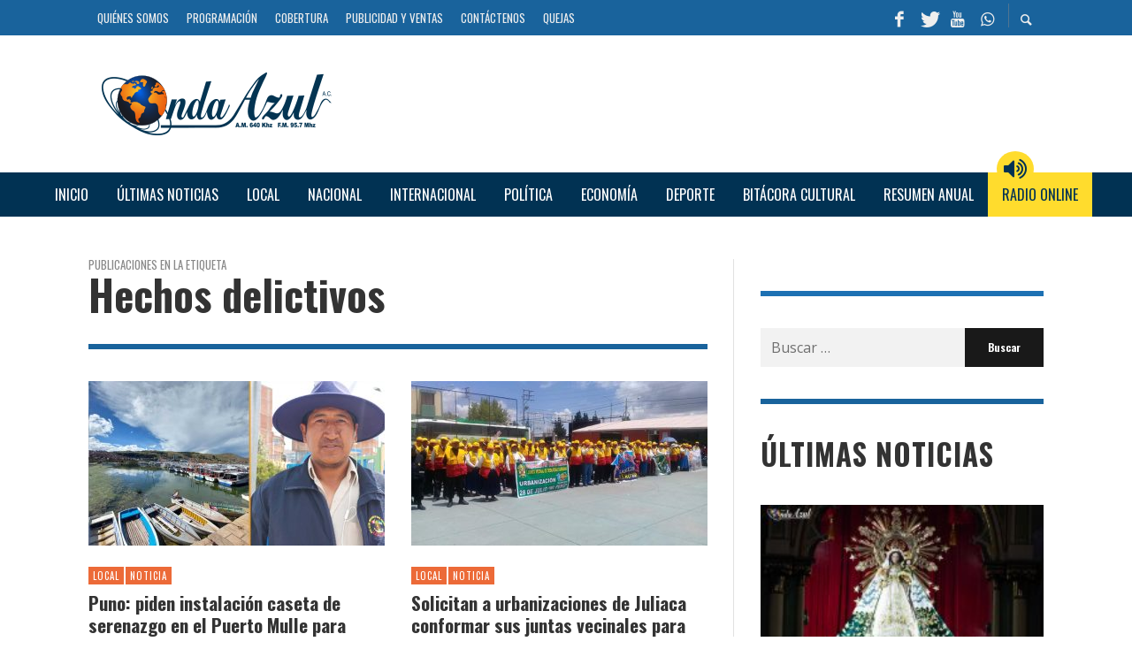

--- FILE ---
content_type: text/html; charset=utf-8
request_url: https://www.google.com/recaptcha/api2/aframe
body_size: 267
content:
<!DOCTYPE HTML><html><head><meta http-equiv="content-type" content="text/html; charset=UTF-8"></head><body><script nonce="CTnxh_0HZEiGAnqnI5sWpA">/** Anti-fraud and anti-abuse applications only. See google.com/recaptcha */ try{var clients={'sodar':'https://pagead2.googlesyndication.com/pagead/sodar?'};window.addEventListener("message",function(a){try{if(a.source===window.parent){var b=JSON.parse(a.data);var c=clients[b['id']];if(c){var d=document.createElement('img');d.src=c+b['params']+'&rc='+(localStorage.getItem("rc::a")?sessionStorage.getItem("rc::b"):"");window.document.body.appendChild(d);sessionStorage.setItem("rc::e",parseInt(sessionStorage.getItem("rc::e")||0)+1);localStorage.setItem("rc::h",'1769314367053');}}}catch(b){}});window.parent.postMessage("_grecaptcha_ready", "*");}catch(b){}</script></body></html>